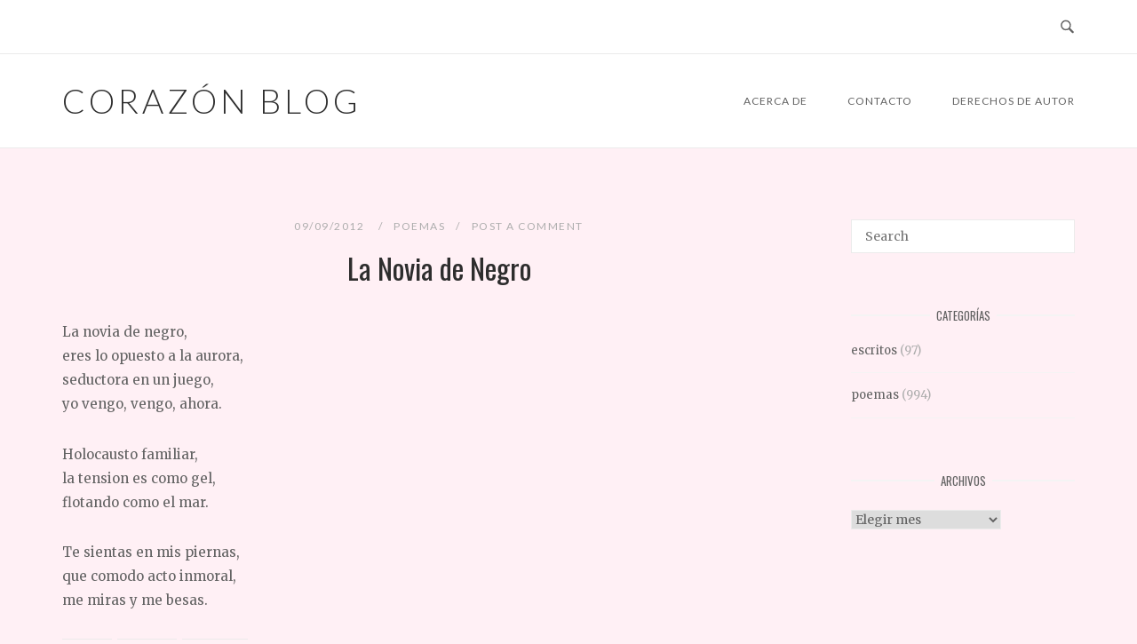

--- FILE ---
content_type: text/html; charset=UTF-8
request_url: https://corazonblog.com/2012/la-novia-de-negro/
body_size: 9252
content:
<!DOCTYPE html>
<html lang="es">
<head>
<meta charset="UTF-8">
<meta name="viewport" content="width=device-width, initial-scale=1">
<link rel="profile" href="http://gmpg.org/xfn/11">
<link rel="pingback" href="https://corazonblog.com/xmlrpc.php">

<title>La Novia de Negro &#8211; CORAZÓN BLOG</title>
<meta name='robots' content='max-image-preview:large' />
	<style>img:is([sizes="auto" i], [sizes^="auto," i]) { contain-intrinsic-size: 3000px 1500px }</style>
	<link rel='dns-prefetch' href='//www.googletagmanager.com' />
<link rel='dns-prefetch' href='//fonts.googleapis.com' />
<link rel="alternate" type="application/rss+xml" title="CORAZÓN BLOG &raquo; Feed" href="https://corazonblog.com/feed/" />
<link rel="alternate" type="application/rss+xml" title="CORAZÓN BLOG &raquo; RSS de los comentarios" href="https://corazonblog.com/comments/feed/" />
<link rel="alternate" type="application/rss+xml" title="CORAZÓN BLOG &raquo; La Novia de Negro RSS de los comentarios" href="https://corazonblog.com/2012/la-novia-de-negro/feed/" />
<script type="text/javascript">
/* <![CDATA[ */
window._wpemojiSettings = {"baseUrl":"https:\/\/s.w.org\/images\/core\/emoji\/16.0.1\/72x72\/","ext":".png","svgUrl":"https:\/\/s.w.org\/images\/core\/emoji\/16.0.1\/svg\/","svgExt":".svg","source":{"concatemoji":"https:\/\/corazonblog.com\/wp-includes\/js\/wp-emoji-release.min.js?ver=6.8.3"}};
/*! This file is auto-generated */
!function(s,n){var o,i,e;function c(e){try{var t={supportTests:e,timestamp:(new Date).valueOf()};sessionStorage.setItem(o,JSON.stringify(t))}catch(e){}}function p(e,t,n){e.clearRect(0,0,e.canvas.width,e.canvas.height),e.fillText(t,0,0);var t=new Uint32Array(e.getImageData(0,0,e.canvas.width,e.canvas.height).data),a=(e.clearRect(0,0,e.canvas.width,e.canvas.height),e.fillText(n,0,0),new Uint32Array(e.getImageData(0,0,e.canvas.width,e.canvas.height).data));return t.every(function(e,t){return e===a[t]})}function u(e,t){e.clearRect(0,0,e.canvas.width,e.canvas.height),e.fillText(t,0,0);for(var n=e.getImageData(16,16,1,1),a=0;a<n.data.length;a++)if(0!==n.data[a])return!1;return!0}function f(e,t,n,a){switch(t){case"flag":return n(e,"\ud83c\udff3\ufe0f\u200d\u26a7\ufe0f","\ud83c\udff3\ufe0f\u200b\u26a7\ufe0f")?!1:!n(e,"\ud83c\udde8\ud83c\uddf6","\ud83c\udde8\u200b\ud83c\uddf6")&&!n(e,"\ud83c\udff4\udb40\udc67\udb40\udc62\udb40\udc65\udb40\udc6e\udb40\udc67\udb40\udc7f","\ud83c\udff4\u200b\udb40\udc67\u200b\udb40\udc62\u200b\udb40\udc65\u200b\udb40\udc6e\u200b\udb40\udc67\u200b\udb40\udc7f");case"emoji":return!a(e,"\ud83e\udedf")}return!1}function g(e,t,n,a){var r="undefined"!=typeof WorkerGlobalScope&&self instanceof WorkerGlobalScope?new OffscreenCanvas(300,150):s.createElement("canvas"),o=r.getContext("2d",{willReadFrequently:!0}),i=(o.textBaseline="top",o.font="600 32px Arial",{});return e.forEach(function(e){i[e]=t(o,e,n,a)}),i}function t(e){var t=s.createElement("script");t.src=e,t.defer=!0,s.head.appendChild(t)}"undefined"!=typeof Promise&&(o="wpEmojiSettingsSupports",i=["flag","emoji"],n.supports={everything:!0,everythingExceptFlag:!0},e=new Promise(function(e){s.addEventListener("DOMContentLoaded",e,{once:!0})}),new Promise(function(t){var n=function(){try{var e=JSON.parse(sessionStorage.getItem(o));if("object"==typeof e&&"number"==typeof e.timestamp&&(new Date).valueOf()<e.timestamp+604800&&"object"==typeof e.supportTests)return e.supportTests}catch(e){}return null}();if(!n){if("undefined"!=typeof Worker&&"undefined"!=typeof OffscreenCanvas&&"undefined"!=typeof URL&&URL.createObjectURL&&"undefined"!=typeof Blob)try{var e="postMessage("+g.toString()+"("+[JSON.stringify(i),f.toString(),p.toString(),u.toString()].join(",")+"));",a=new Blob([e],{type:"text/javascript"}),r=new Worker(URL.createObjectURL(a),{name:"wpTestEmojiSupports"});return void(r.onmessage=function(e){c(n=e.data),r.terminate(),t(n)})}catch(e){}c(n=g(i,f,p,u))}t(n)}).then(function(e){for(var t in e)n.supports[t]=e[t],n.supports.everything=n.supports.everything&&n.supports[t],"flag"!==t&&(n.supports.everythingExceptFlag=n.supports.everythingExceptFlag&&n.supports[t]);n.supports.everythingExceptFlag=n.supports.everythingExceptFlag&&!n.supports.flag,n.DOMReady=!1,n.readyCallback=function(){n.DOMReady=!0}}).then(function(){return e}).then(function(){var e;n.supports.everything||(n.readyCallback(),(e=n.source||{}).concatemoji?t(e.concatemoji):e.wpemoji&&e.twemoji&&(t(e.twemoji),t(e.wpemoji)))}))}((window,document),window._wpemojiSettings);
/* ]]> */
</script>
<style id='wp-emoji-styles-inline-css' type='text/css'>

	img.wp-smiley, img.emoji {
		display: inline !important;
		border: none !important;
		box-shadow: none !important;
		height: 1em !important;
		width: 1em !important;
		margin: 0 0.07em !important;
		vertical-align: -0.1em !important;
		background: none !important;
		padding: 0 !important;
	}
</style>
<link rel='stylesheet' id='wp-block-library-css' href='https://corazonblog.com/wp-includes/css/dist/block-library/style.min.css?ver=6.8.3' type='text/css' media='all' />
<style id='classic-theme-styles-inline-css' type='text/css'>
/*! This file is auto-generated */
.wp-block-button__link{color:#fff;background-color:#32373c;border-radius:9999px;box-shadow:none;text-decoration:none;padding:calc(.667em + 2px) calc(1.333em + 2px);font-size:1.125em}.wp-block-file__button{background:#32373c;color:#fff;text-decoration:none}
</style>
<style id='global-styles-inline-css' type='text/css'>
:root{--wp--preset--aspect-ratio--square: 1;--wp--preset--aspect-ratio--4-3: 4/3;--wp--preset--aspect-ratio--3-4: 3/4;--wp--preset--aspect-ratio--3-2: 3/2;--wp--preset--aspect-ratio--2-3: 2/3;--wp--preset--aspect-ratio--16-9: 16/9;--wp--preset--aspect-ratio--9-16: 9/16;--wp--preset--color--black: #000000;--wp--preset--color--cyan-bluish-gray: #abb8c3;--wp--preset--color--white: #ffffff;--wp--preset--color--pale-pink: #f78da7;--wp--preset--color--vivid-red: #cf2e2e;--wp--preset--color--luminous-vivid-orange: #ff6900;--wp--preset--color--luminous-vivid-amber: #fcb900;--wp--preset--color--light-green-cyan: #7bdcb5;--wp--preset--color--vivid-green-cyan: #00d084;--wp--preset--color--pale-cyan-blue: #8ed1fc;--wp--preset--color--vivid-cyan-blue: #0693e3;--wp--preset--color--vivid-purple: #9b51e0;--wp--preset--gradient--vivid-cyan-blue-to-vivid-purple: linear-gradient(135deg,rgba(6,147,227,1) 0%,rgb(155,81,224) 100%);--wp--preset--gradient--light-green-cyan-to-vivid-green-cyan: linear-gradient(135deg,rgb(122,220,180) 0%,rgb(0,208,130) 100%);--wp--preset--gradient--luminous-vivid-amber-to-luminous-vivid-orange: linear-gradient(135deg,rgba(252,185,0,1) 0%,rgba(255,105,0,1) 100%);--wp--preset--gradient--luminous-vivid-orange-to-vivid-red: linear-gradient(135deg,rgba(255,105,0,1) 0%,rgb(207,46,46) 100%);--wp--preset--gradient--very-light-gray-to-cyan-bluish-gray: linear-gradient(135deg,rgb(238,238,238) 0%,rgb(169,184,195) 100%);--wp--preset--gradient--cool-to-warm-spectrum: linear-gradient(135deg,rgb(74,234,220) 0%,rgb(151,120,209) 20%,rgb(207,42,186) 40%,rgb(238,44,130) 60%,rgb(251,105,98) 80%,rgb(254,248,76) 100%);--wp--preset--gradient--blush-light-purple: linear-gradient(135deg,rgb(255,206,236) 0%,rgb(152,150,240) 100%);--wp--preset--gradient--blush-bordeaux: linear-gradient(135deg,rgb(254,205,165) 0%,rgb(254,45,45) 50%,rgb(107,0,62) 100%);--wp--preset--gradient--luminous-dusk: linear-gradient(135deg,rgb(255,203,112) 0%,rgb(199,81,192) 50%,rgb(65,88,208) 100%);--wp--preset--gradient--pale-ocean: linear-gradient(135deg,rgb(255,245,203) 0%,rgb(182,227,212) 50%,rgb(51,167,181) 100%);--wp--preset--gradient--electric-grass: linear-gradient(135deg,rgb(202,248,128) 0%,rgb(113,206,126) 100%);--wp--preset--gradient--midnight: linear-gradient(135deg,rgb(2,3,129) 0%,rgb(40,116,252) 100%);--wp--preset--font-size--small: 13px;--wp--preset--font-size--medium: 20px;--wp--preset--font-size--large: 36px;--wp--preset--font-size--x-large: 42px;--wp--preset--spacing--20: 0.44rem;--wp--preset--spacing--30: 0.67rem;--wp--preset--spacing--40: 1rem;--wp--preset--spacing--50: 1.5rem;--wp--preset--spacing--60: 2.25rem;--wp--preset--spacing--70: 3.38rem;--wp--preset--spacing--80: 5.06rem;--wp--preset--shadow--natural: 6px 6px 9px rgba(0, 0, 0, 0.2);--wp--preset--shadow--deep: 12px 12px 50px rgba(0, 0, 0, 0.4);--wp--preset--shadow--sharp: 6px 6px 0px rgba(0, 0, 0, 0.2);--wp--preset--shadow--outlined: 6px 6px 0px -3px rgba(255, 255, 255, 1), 6px 6px rgba(0, 0, 0, 1);--wp--preset--shadow--crisp: 6px 6px 0px rgba(0, 0, 0, 1);}:where(.is-layout-flex){gap: 0.5em;}:where(.is-layout-grid){gap: 0.5em;}body .is-layout-flex{display: flex;}.is-layout-flex{flex-wrap: wrap;align-items: center;}.is-layout-flex > :is(*, div){margin: 0;}body .is-layout-grid{display: grid;}.is-layout-grid > :is(*, div){margin: 0;}:where(.wp-block-columns.is-layout-flex){gap: 2em;}:where(.wp-block-columns.is-layout-grid){gap: 2em;}:where(.wp-block-post-template.is-layout-flex){gap: 1.25em;}:where(.wp-block-post-template.is-layout-grid){gap: 1.25em;}.has-black-color{color: var(--wp--preset--color--black) !important;}.has-cyan-bluish-gray-color{color: var(--wp--preset--color--cyan-bluish-gray) !important;}.has-white-color{color: var(--wp--preset--color--white) !important;}.has-pale-pink-color{color: var(--wp--preset--color--pale-pink) !important;}.has-vivid-red-color{color: var(--wp--preset--color--vivid-red) !important;}.has-luminous-vivid-orange-color{color: var(--wp--preset--color--luminous-vivid-orange) !important;}.has-luminous-vivid-amber-color{color: var(--wp--preset--color--luminous-vivid-amber) !important;}.has-light-green-cyan-color{color: var(--wp--preset--color--light-green-cyan) !important;}.has-vivid-green-cyan-color{color: var(--wp--preset--color--vivid-green-cyan) !important;}.has-pale-cyan-blue-color{color: var(--wp--preset--color--pale-cyan-blue) !important;}.has-vivid-cyan-blue-color{color: var(--wp--preset--color--vivid-cyan-blue) !important;}.has-vivid-purple-color{color: var(--wp--preset--color--vivid-purple) !important;}.has-black-background-color{background-color: var(--wp--preset--color--black) !important;}.has-cyan-bluish-gray-background-color{background-color: var(--wp--preset--color--cyan-bluish-gray) !important;}.has-white-background-color{background-color: var(--wp--preset--color--white) !important;}.has-pale-pink-background-color{background-color: var(--wp--preset--color--pale-pink) !important;}.has-vivid-red-background-color{background-color: var(--wp--preset--color--vivid-red) !important;}.has-luminous-vivid-orange-background-color{background-color: var(--wp--preset--color--luminous-vivid-orange) !important;}.has-luminous-vivid-amber-background-color{background-color: var(--wp--preset--color--luminous-vivid-amber) !important;}.has-light-green-cyan-background-color{background-color: var(--wp--preset--color--light-green-cyan) !important;}.has-vivid-green-cyan-background-color{background-color: var(--wp--preset--color--vivid-green-cyan) !important;}.has-pale-cyan-blue-background-color{background-color: var(--wp--preset--color--pale-cyan-blue) !important;}.has-vivid-cyan-blue-background-color{background-color: var(--wp--preset--color--vivid-cyan-blue) !important;}.has-vivid-purple-background-color{background-color: var(--wp--preset--color--vivid-purple) !important;}.has-black-border-color{border-color: var(--wp--preset--color--black) !important;}.has-cyan-bluish-gray-border-color{border-color: var(--wp--preset--color--cyan-bluish-gray) !important;}.has-white-border-color{border-color: var(--wp--preset--color--white) !important;}.has-pale-pink-border-color{border-color: var(--wp--preset--color--pale-pink) !important;}.has-vivid-red-border-color{border-color: var(--wp--preset--color--vivid-red) !important;}.has-luminous-vivid-orange-border-color{border-color: var(--wp--preset--color--luminous-vivid-orange) !important;}.has-luminous-vivid-amber-border-color{border-color: var(--wp--preset--color--luminous-vivid-amber) !important;}.has-light-green-cyan-border-color{border-color: var(--wp--preset--color--light-green-cyan) !important;}.has-vivid-green-cyan-border-color{border-color: var(--wp--preset--color--vivid-green-cyan) !important;}.has-pale-cyan-blue-border-color{border-color: var(--wp--preset--color--pale-cyan-blue) !important;}.has-vivid-cyan-blue-border-color{border-color: var(--wp--preset--color--vivid-cyan-blue) !important;}.has-vivid-purple-border-color{border-color: var(--wp--preset--color--vivid-purple) !important;}.has-vivid-cyan-blue-to-vivid-purple-gradient-background{background: var(--wp--preset--gradient--vivid-cyan-blue-to-vivid-purple) !important;}.has-light-green-cyan-to-vivid-green-cyan-gradient-background{background: var(--wp--preset--gradient--light-green-cyan-to-vivid-green-cyan) !important;}.has-luminous-vivid-amber-to-luminous-vivid-orange-gradient-background{background: var(--wp--preset--gradient--luminous-vivid-amber-to-luminous-vivid-orange) !important;}.has-luminous-vivid-orange-to-vivid-red-gradient-background{background: var(--wp--preset--gradient--luminous-vivid-orange-to-vivid-red) !important;}.has-very-light-gray-to-cyan-bluish-gray-gradient-background{background: var(--wp--preset--gradient--very-light-gray-to-cyan-bluish-gray) !important;}.has-cool-to-warm-spectrum-gradient-background{background: var(--wp--preset--gradient--cool-to-warm-spectrum) !important;}.has-blush-light-purple-gradient-background{background: var(--wp--preset--gradient--blush-light-purple) !important;}.has-blush-bordeaux-gradient-background{background: var(--wp--preset--gradient--blush-bordeaux) !important;}.has-luminous-dusk-gradient-background{background: var(--wp--preset--gradient--luminous-dusk) !important;}.has-pale-ocean-gradient-background{background: var(--wp--preset--gradient--pale-ocean) !important;}.has-electric-grass-gradient-background{background: var(--wp--preset--gradient--electric-grass) !important;}.has-midnight-gradient-background{background: var(--wp--preset--gradient--midnight) !important;}.has-small-font-size{font-size: var(--wp--preset--font-size--small) !important;}.has-medium-font-size{font-size: var(--wp--preset--font-size--medium) !important;}.has-large-font-size{font-size: var(--wp--preset--font-size--large) !important;}.has-x-large-font-size{font-size: var(--wp--preset--font-size--x-large) !important;}
:where(.wp-block-post-template.is-layout-flex){gap: 1.25em;}:where(.wp-block-post-template.is-layout-grid){gap: 1.25em;}
:where(.wp-block-columns.is-layout-flex){gap: 2em;}:where(.wp-block-columns.is-layout-grid){gap: 2em;}
:root :where(.wp-block-pullquote){font-size: 1.5em;line-height: 1.6;}
</style>
<link rel='stylesheet' id='siteorigin-unwind-style-css' href='https://corazonblog.com/wp-content/themes/siteorigin-unwind/style.min.css?ver=1.9.20' type='text/css' media='all' />
<link rel='stylesheet' id='siteorigin-google-web-fonts-css' href='https://fonts.googleapis.com/css?family=Lato%3A300%2C400%7CMerriweather%3A400%2C700%7COswald%3Aregular&#038;ver=6.8.3#038;subset&#038;display=block' type='text/css' media='all' />
<script type="text/javascript" src="https://corazonblog.com/wp-includes/js/jquery/jquery.min.js?ver=3.7.1" id="jquery-core-js"></script>
<script type="text/javascript" src="https://corazonblog.com/wp-includes/js/jquery/jquery-migrate.min.js?ver=3.4.1" id="jquery-migrate-js"></script>

<!-- Google tag (gtag.js) snippet added by Site Kit -->
<!-- Fragmento de código de Google Analytics añadido por Site Kit -->
<script type="text/javascript" src="https://www.googletagmanager.com/gtag/js?id=GT-WPFLNWXG" id="google_gtagjs-js" async></script>
<script type="text/javascript" id="google_gtagjs-js-after">
/* <![CDATA[ */
window.dataLayer = window.dataLayer || [];function gtag(){dataLayer.push(arguments);}
gtag("set","linker",{"domains":["corazonblog.com"]});
gtag("js", new Date());
gtag("set", "developer_id.dZTNiMT", true);
gtag("config", "GT-WPFLNWXG");
 window._googlesitekit = window._googlesitekit || {}; window._googlesitekit.throttledEvents = []; window._googlesitekit.gtagEvent = (name, data) => { var key = JSON.stringify( { name, data } ); if ( !! window._googlesitekit.throttledEvents[ key ] ) { return; } window._googlesitekit.throttledEvents[ key ] = true; setTimeout( () => { delete window._googlesitekit.throttledEvents[ key ]; }, 5 ); gtag( "event", name, { ...data, event_source: "site-kit" } ); }; 
/* ]]> */
</script>
<link rel="https://api.w.org/" href="https://corazonblog.com/wp-json/" /><link rel="alternate" title="JSON" type="application/json" href="https://corazonblog.com/wp-json/wp/v2/posts/2664" /><link rel="EditURI" type="application/rsd+xml" title="RSD" href="https://corazonblog.com/xmlrpc.php?rsd" />
<meta name="generator" content="WordPress 6.8.3" />
<link rel="canonical" href="https://corazonblog.com/2012/la-novia-de-negro/" />
<link rel='shortlink' href='https://corazonblog.com/?p=2664' />
<link rel="alternate" title="oEmbed (JSON)" type="application/json+oembed" href="https://corazonblog.com/wp-json/oembed/1.0/embed?url=https%3A%2F%2Fcorazonblog.com%2F2012%2Fla-novia-de-negro%2F" />
<link rel="alternate" title="oEmbed (XML)" type="text/xml+oembed" href="https://corazonblog.com/wp-json/oembed/1.0/embed?url=https%3A%2F%2Fcorazonblog.com%2F2012%2Fla-novia-de-negro%2F&#038;format=xml" />
<meta name="generator" content="Site Kit by Google 1.162.1" /><style type="text/css" id="custom-background-css">
body.custom-background { background-color: #fff0f5; }
</style>
					<style type="text/css" id="siteorigin-unwind-settings-custom" data-siteorigin-settings="true">
					h1,h2,h3,h4,h5,h6 { font-family: "Oswald", sans-serif; font-weight: normal;  } blockquote { border-left: 3px solid #d626c1; }     .button:hover,#page #infinite-handle span button:hover,button:hover,input[type=button]:hover,input[type=reset]:hover,input[type=submit]:hover,.woocommerce #respond input#submit:hover,.woocommerce a.button:hover,.woocommerce button.button:hover,.woocommerce input.button:hover,.woocommerce.single-product .cart button:hover { border-color: #d626c1; color: #d626c1; } .button:active,#page #infinite-handle span button:active,.button:focus,#page #infinite-handle span button:focus,button:active,button:focus,input[type=button]:active,input[type=button]:focus,input[type=reset]:active,input[type=reset]:focus,input[type=submit]:active,input[type=submit]:focus,.woocommerce #respond input#submit:active,.woocommerce #respond input#submit:focus,.woocommerce a.button:active,.woocommerce a.button:focus,.woocommerce button.button:active,.woocommerce button.button:focus,.woocommerce input.button:active,.woocommerce input.button:focus,.woocommerce.single-product .cart button:active,.woocommerce.single-product .cart button:focus { border-color: #d626c1; color: #d626c1; }   a { color: #d626c1; } a:hover,a:focus { color: #9e0044; }          .comment-navigation a:hover,.posts-navigation a:hover,.post-navigation a:hover { border-color: #d626c1; color: #d626c1; }   .pagination .page-numbers:hover { background: #d626c1; border-color: #d626c1; }  .pagination .current { background: #d626c1; border-color: #d626c1; }    .post-navigation a:hover { color: #d626c1; }    .breadcrumbs a:hover,.woocommerce .woocommerce-breadcrumb a:hover { color: #d626c1; }    #secondary .widget a:hover,#colophon .widget a:hover,#masthead-widgets .widget a:hover { color: #d626c1; }     .calendar_wrap .wp-calendar-nav a { color: #d626c1; } .calendar_wrap .wp-calendar-nav a:hover { color: #9e0044; }       #page .widget_tag_cloud a:hover { background: #d626c1; border-color: #d626c1; }         .entry-meta span a:hover { color: #d626c1; }    .more-link:hover .more-text { border: 2px solid #d626c1; color: #d626c1; }   .page-links .post-page-numbers:hover,.page-links .post-page-numbers.current { border-color: #d626c1; color: #d626c1; }    .blog-layout-grid .archive-entry .more-link .more-text { color: #d626c1; }   .blog-layout-masonry .archive-entry .more-link .more-text { color: #d626c1; }   .blog-layout-alternate .archive-entry .entry-content .more-link .more-text { color: #d626c1; }                          .jetpack-portfolio-shortcode .portfolio-entry-meta a:hover { color: #d626c1; }       .comment-list li.comment .comment-reply-link:hover { color: #d626c1; }  .comment-reply-title #cancel-comment-reply-link:hover { color: #d626c1; }            @media screen and (max-width: 768px) { .main-navigation .menu-toggle { display: block; } .main-navigation > div, .main-navigation > div ul, .main-navigation .shopping-cart { display: none; } } @media screen and (min-width: 769px) { #mobile-navigation { display: none !important; } .main-navigation > div ul { display: block; } .main-navigation .shopping-cart { display: inline-block; } .main-navigation .menu-toggle { display: none; } }				</style>
				</head>

<body class="wp-singular post-template-default single single-post postid-2664 single-format-standard custom-background wp-theme-siteorigin-unwind css3-animations header-design-4 no-js page-layout-default page-layout-hide-masthead page-layout-hide-footer-widgets sticky-menu sidebar">

<div id="page" class="hfeed site">
	<a class="skip-link screen-reader-text" href="#content">Skip to content</a>

			<header id="masthead" class="site-header">

			
				<div class="top-bar">
		<div class="container">

			<div class="social-search">
							</div>

							<button id="search-button" class="search-toggle" aria-label="Open Search">
					<span class="open">				<svg version="1.1" class="svg-icon-search" xmlns="http://www.w3.org/2000/svg" xmlns:xlink="http://www.w3.org/1999/xlink" width="32" height="32" viewBox="0 0 32 32">
					<path d="M20.943 4.619c-4.5-4.5-11.822-4.5-16.321 0-4.498 4.5-4.498 11.822 0 16.319 4.007 4.006 10.247 4.435 14.743 1.308 0.095 0.447 0.312 0.875 0.659 1.222l6.553 6.55c0.953 0.955 2.496 0.955 3.447 0 0.953-0.951 0.953-2.495 0-3.447l-6.553-6.551c-0.347-0.349-0.774-0.565-1.222-0.658 3.13-4.495 2.7-10.734-1.307-14.743zM18.874 18.871c-3.359 3.357-8.825 3.357-12.183 0-3.357-3.359-3.357-8.825 0-12.184 3.358-3.359 8.825-3.359 12.183 0s3.359 8.825 0 12.184z"></path>
				</svg>
			</span>
					<span class="close">				<svg version="1.1" class="svg-icon-close" xmlns="http://www.w3.org/2000/svg" width="15.56" height="15.562" viewBox="0 0 15.56 15.562">
					<path id="icon_close" data-name="icon close" class="cls-1" d="M1367.53,39.407l-2.12,2.121-5.66-5.657-5.66,5.657-2.12-2.121,5.66-5.657-5.66-5.657,2.12-2.122,5.66,5.657,5.66-5.657,2.12,2.122-5.66,5.657Z" transform="translate(-1351.97 -25.969)"/>
				</svg>
			</span>
				</button>
			
		</div><!-- .container -->

					<div id="fullscreen-search">
				
<div class="container">
	<h3>Search Site</h3>
	<form id="fullscreen-search-form" method="get" action="https://corazonblog.com">
		<input type="search" name="s" aria-label="Search for" placeholder="Type and hit enter to search" value="" />
		<button type="submit" aria-label="Search">
							<svg version="1.1" class="svg-icon-fullscreen-search" xmlns="http://www.w3.org/2000/svg" xmlns:xlink="http://www.w3.org/1999/xlink" width="32" height="32" viewBox="0 0 32 32">
					<path d="M20.943 4.619c-4.5-4.5-11.822-4.5-16.321 0-4.498 4.5-4.498 11.822 0 16.319 4.007 4.006 10.247 4.435 14.743 1.308 0.095 0.447 0.312 0.875 0.659 1.222l6.553 6.55c0.953 0.955 2.496 0.955 3.447 0 0.953-0.951 0.953-2.495 0-3.447l-6.553-6.551c-0.347-0.349-0.774-0.565-1.222-0.658 3.13-4.495 2.7-10.734-1.307-14.743zM18.874 18.871c-3.359 3.357-8.825 3.357-12.183 0-3.357-3.359-3.357-8.825 0-12.184 3.358-3.359 8.825-3.359 12.183 0s3.359 8.825 0 12.184z"></path>
				</svg>
										<svg version="1.1" class="svg-icon-search" xmlns="http://www.w3.org/2000/svg" xmlns:xlink="http://www.w3.org/1999/xlink" width="32" height="32" viewBox="0 0 32 32">
				  <path id="icon_loading" data-name="icon loading" class="cls-1" d="M13,26A13,13,0,1,1,26,13,13,13,0,0,1,13,26ZM13,4a9,9,0,1,0,4.88,16.551,1.925,1.925,0,0,1-.466-0.308l-5.656-5.657a2.006,2.006,0,0,1,0-2.828h0a2.006,2.006,0,0,1,2.828,0l5.656,5.657a1.926,1.926,0,0,1,.309.466A8.987,8.987,0,0,0,13,4Z"/>
				</svg>
						</button>
	</form>
</div><!-- .container -->
			</div>
			</div><!-- .top-bar -->

<div class="main-navigation-bar sticky-bar sticky-menu">
	<div class="container">
		<div class="site-branding">
						<p class="site-title">
				<a href="https://corazonblog.com/" rel="home">
					CORAZÓN BLOG				</a>
			</p>
								</div><!-- .site-branding -->
			<nav id="site-navigation" class="main-navigation">
							<button id="mobile-menu-button" class="menu-toggle" aria-controls="primary-menu" aria-expanded="false">				<svg version="1.1" class="svg-icon-menu" xmlns="http://www.w3.org/2000/svg" xmlns:xlink="http://www.w3.org/1999/xlink" width="27" height="32" viewBox="0 0 27 32">
					<path d="M27.429 24v2.286q0 0.464-0.339 0.804t-0.804 0.339h-25.143q-0.464 0-0.804-0.339t-0.339-0.804v-2.286q0-0.464 0.339-0.804t0.804-0.339h25.143q0.464 0 0.804 0.339t0.339 0.804zM27.429 14.857v2.286q0 0.464-0.339 0.804t-0.804 0.339h-25.143q-0.464 0-0.804-0.339t-0.339-0.804v-2.286q0-0.464 0.339-0.804t0.804-0.339h25.143q0.464 0 0.804 0.339t0.339 0.804zM27.429 5.714v2.286q0 0.464-0.339 0.804t-0.804 0.339h-25.143q-0.464 0-0.804-0.339t-0.339-0.804v-2.286q0-0.464 0.339-0.804t0.804-0.339h25.143q0.464 0 0.804 0.339t0.339 0.804z"></path>
				</svg>
			</button>
				<div class="menu-corazon-primary-menu-container"><ul id="primary-menu" class="menu"><li id="menu-item-3086" class="menu-item menu-item-type-post_type menu-item-object-page menu-item-3086"><a href="https://corazonblog.com/acerca/">Acerca de</a></li>
<li id="menu-item-3087" class="menu-item menu-item-type-post_type menu-item-object-page menu-item-3087"><a href="https://corazonblog.com/contacto/">Contacto</a></li>
<li id="menu-item-3088" class="menu-item menu-item-type-post_type menu-item-object-page menu-item-3088"><a href="https://corazonblog.com/copyright/">Derechos de Autor</a></li>
</ul></div>			</nav><!-- #site-navigation -->
	<div id="mobile-navigation"></div>
		</div><!-- .container -->
</div>

		</header><!-- #masthead -->
	
	<div id="content" class="site-content">
		<div class="container">

	
	<div id="primary" class="content-area">
		<main id="main" class="site-main">

		
<article id="post-2664" class="entry post-2664 post type-post status-publish format-standard hentry category-poemas tag-amor tag-poema tag-poemas">

	<header class="entry-header">
		<div class="entry-meta">
			
		
					<span class="entry-date">
									09/09/2012							</span>
		
		<span class="entry-category"><a href="https://corazonblog.com/category/poemas/" rel="category tag">poemas</a></span>
		<span class="entry-comments"><a href="https://corazonblog.com/2012/la-novia-de-negro/#respond">Post a Comment</a></span>
			</div><!-- .entry-meta -->
					<h1 class="entry-title">La Novia de Negro</h1>			</header><!-- .entry-header -->

	
	<div class="entry-content">
		<p>La novia de negro,<br />
eres lo opuesto a la aurora,<br />
seductora en un juego,<br />
yo vengo, vengo, ahora.</p>
<p>Holocausto familiar,<br />
la tension es como gel,<br />
flotando como el mar.</p>
<p>Te sientas en mis piernas,<br />
que comodo acto inmoral,<br />
me miras y me besas.</p>
			</div><!-- .entry-content -->

	<footer class="entry-footer">
					<span class="tags-list"><a href="https://corazonblog.com/tag/amor/" rel="tag">amor</a><a href="https://corazonblog.com/tag/poema/" rel="tag">poema</a><a href="https://corazonblog.com/tag/poemas/" rel="tag">poemas</a></span>
				</footer><!-- .entry-footer -->
</article><!-- #post-## -->
		<nav class="navigation post-navigation">
			<h2 class="screen-reader-text">Post navigation</h2>
			<div class="nav-links">
				<div class="nav-previous">
					<a href="https://corazonblog.com/2012/zen-intacto/" rel="prev"><span class="sub-title"><span>&larr;</span> Previous Post</span> <div>Zen Intacto</div></a>				</div>
				<div class="nav-next">
					<a href="https://corazonblog.com/2012/mi-amor-por-ti-es-como-el-internet/" rel="next"><span class="sub-title">Next Post <span>&rarr;</span></span> <div>Mi Amor Por Ti Es Como El Internet</div></a>				</div>
			</div><!-- .nav-links -->
		</nav><!-- .navigation -->
	
			<div class="related-posts-section">
				<h2 class="related-posts heading-strike">You may also like</h2>
									<ol>
																					<li>
									<a href="https://corazonblog.com/2025/picnic/" rel="bookmark" title="Picnic">
																				<h3 class="related-post-title">Picnic</h3>
										<p class="related-post-date">05/10/2025</p>
									</a>
								</li>
															<li>
									<a href="https://corazonblog.com/2025/es-el-amor/" rel="bookmark" title="Es el Amor">
																				<h3 class="related-post-title">Es el Amor</h3>
										<p class="related-post-date">29/09/2025</p>
									</a>
								</li>
															<li>
									<a href="https://corazonblog.com/2025/vine-por-el/" rel="bookmark" title="Vine por él">
																				<h3 class="related-post-title">Vine por él</h3>
										<p class="related-post-date">06/04/2025</p>
									</a>
								</li>
																		</ol>
							</div>
		
<div id="comments" class="comments-area">

		<div id="respond" class="comment-respond">
		<h3 id="reply-title" class="comment-reply-title">Deja un comentario</h3><p class="must-log-in">Lo siento, debes estar <a href="https://corazonblog.com/wp-login.php?redirect_to=https%3A%2F%2Fcorazonblog.com%2F2012%2Fla-novia-de-negro%2F">conectado</a> para publicar un comentario.</p>	</div><!-- #respond -->
	
</div><!-- #comments -->

		</main><!-- #main -->
	</div><!-- #primary -->


<aside id="secondary" class="widget-area">
	<aside id="search-3" class="widget widget_search"><form method="get" class="search-form" action="https://corazonblog.com/">
	<input type="search" name="s" aria-label="Search for" placeholder="Search" value="" />
	<button type="submit" aria-label="Search">
			</button>
</form>
</aside><aside id="categories-3" class="widget widget_categories"><h2 class="widget-title heading-strike">Categorías</h2>
			<ul>
					<li class="cat-item cat-item-2"><a href="https://corazonblog.com/category/escritos/">escritos</a> (97)
</li>
	<li class="cat-item cat-item-3"><a href="https://corazonblog.com/category/poemas/">poemas</a> (994)
</li>
			</ul>

			</aside><aside id="archives-2" class="widget widget_archive"><h2 class="widget-title heading-strike">Archivos</h2>		<label class="screen-reader-text" for="archives-dropdown-2">Archivos</label>
		<select id="archives-dropdown-2" name="archive-dropdown">
			
			<option value="">Elegir mes</option>
				<option value='https://corazonblog.com/2025/10/'> octubre 2025 &nbsp;(1)</option>
	<option value='https://corazonblog.com/2025/09/'> septiembre 2025 &nbsp;(1)</option>
	<option value='https://corazonblog.com/2025/04/'> abril 2025 &nbsp;(1)</option>
	<option value='https://corazonblog.com/2025/01/'> enero 2025 &nbsp;(2)</option>
	<option value='https://corazonblog.com/2024/10/'> octubre 2024 &nbsp;(3)</option>
	<option value='https://corazonblog.com/2023/10/'> octubre 2023 &nbsp;(1)</option>
	<option value='https://corazonblog.com/2021/11/'> noviembre 2021 &nbsp;(1)</option>
	<option value='https://corazonblog.com/2019/08/'> agosto 2019 &nbsp;(2)</option>
	<option value='https://corazonblog.com/2019/05/'> mayo 2019 &nbsp;(1)</option>
	<option value='https://corazonblog.com/2018/01/'> enero 2018 &nbsp;(1)</option>
	<option value='https://corazonblog.com/2017/12/'> diciembre 2017 &nbsp;(1)</option>
	<option value='https://corazonblog.com/2017/06/'> junio 2017 &nbsp;(1)</option>
	<option value='https://corazonblog.com/2015/11/'> noviembre 2015 &nbsp;(1)</option>
	<option value='https://corazonblog.com/2015/10/'> octubre 2015 &nbsp;(1)</option>
	<option value='https://corazonblog.com/2015/07/'> julio 2015 &nbsp;(2)</option>
	<option value='https://corazonblog.com/2015/06/'> junio 2015 &nbsp;(2)</option>
	<option value='https://corazonblog.com/2014/12/'> diciembre 2014 &nbsp;(1)</option>
	<option value='https://corazonblog.com/2014/10/'> octubre 2014 &nbsp;(1)</option>
	<option value='https://corazonblog.com/2014/06/'> junio 2014 &nbsp;(1)</option>
	<option value='https://corazonblog.com/2014/05/'> mayo 2014 &nbsp;(2)</option>
	<option value='https://corazonblog.com/2014/04/'> abril 2014 &nbsp;(10)</option>
	<option value='https://corazonblog.com/2014/03/'> marzo 2014 &nbsp;(1)</option>
	<option value='https://corazonblog.com/2014/02/'> febrero 2014 &nbsp;(5)</option>
	<option value='https://corazonblog.com/2014/01/'> enero 2014 &nbsp;(28)</option>
	<option value='https://corazonblog.com/2013/12/'> diciembre 2013 &nbsp;(4)</option>
	<option value='https://corazonblog.com/2013/11/'> noviembre 2013 &nbsp;(1)</option>
	<option value='https://corazonblog.com/2013/10/'> octubre 2013 &nbsp;(1)</option>
	<option value='https://corazonblog.com/2013/06/'> junio 2013 &nbsp;(2)</option>
	<option value='https://corazonblog.com/2013/05/'> mayo 2013 &nbsp;(4)</option>
	<option value='https://corazonblog.com/2013/04/'> abril 2013 &nbsp;(11)</option>
	<option value='https://corazonblog.com/2013/03/'> marzo 2013 &nbsp;(18)</option>
	<option value='https://corazonblog.com/2013/02/'> febrero 2013 &nbsp;(3)</option>
	<option value='https://corazonblog.com/2013/01/'> enero 2013 &nbsp;(13)</option>
	<option value='https://corazonblog.com/2012/12/'> diciembre 2012 &nbsp;(16)</option>
	<option value='https://corazonblog.com/2012/11/'> noviembre 2012 &nbsp;(8)</option>
	<option value='https://corazonblog.com/2012/10/'> octubre 2012 &nbsp;(29)</option>
	<option value='https://corazonblog.com/2012/09/'> septiembre 2012 &nbsp;(24)</option>
	<option value='https://corazonblog.com/2012/08/'> agosto 2012 &nbsp;(17)</option>
	<option value='https://corazonblog.com/2012/07/'> julio 2012 &nbsp;(29)</option>
	<option value='https://corazonblog.com/2012/06/'> junio 2012 &nbsp;(25)</option>
	<option value='https://corazonblog.com/2012/05/'> mayo 2012 &nbsp;(17)</option>
	<option value='https://corazonblog.com/2012/04/'> abril 2012 &nbsp;(23)</option>
	<option value='https://corazonblog.com/2012/03/'> marzo 2012 &nbsp;(27)</option>
	<option value='https://corazonblog.com/2012/02/'> febrero 2012 &nbsp;(27)</option>
	<option value='https://corazonblog.com/2012/01/'> enero 2012 &nbsp;(26)</option>
	<option value='https://corazonblog.com/2011/12/'> diciembre 2011 &nbsp;(17)</option>
	<option value='https://corazonblog.com/2011/11/'> noviembre 2011 &nbsp;(28)</option>
	<option value='https://corazonblog.com/2011/10/'> octubre 2011 &nbsp;(24)</option>
	<option value='https://corazonblog.com/2011/09/'> septiembre 2011 &nbsp;(20)</option>
	<option value='https://corazonblog.com/2011/08/'> agosto 2011 &nbsp;(25)</option>
	<option value='https://corazonblog.com/2011/07/'> julio 2011 &nbsp;(28)</option>
	<option value='https://corazonblog.com/2011/06/'> junio 2011 &nbsp;(30)</option>
	<option value='https://corazonblog.com/2011/05/'> mayo 2011 &nbsp;(28)</option>
	<option value='https://corazonblog.com/2011/04/'> abril 2011 &nbsp;(26)</option>
	<option value='https://corazonblog.com/2011/03/'> marzo 2011 &nbsp;(32)</option>
	<option value='https://corazonblog.com/2011/02/'> febrero 2011 &nbsp;(29)</option>
	<option value='https://corazonblog.com/2011/01/'> enero 2011 &nbsp;(28)</option>
	<option value='https://corazonblog.com/2010/12/'> diciembre 2010 &nbsp;(29)</option>
	<option value='https://corazonblog.com/2010/11/'> noviembre 2010 &nbsp;(31)</option>
	<option value='https://corazonblog.com/2010/10/'> octubre 2010 &nbsp;(29)</option>
	<option value='https://corazonblog.com/2010/09/'> septiembre 2010 &nbsp;(30)</option>
	<option value='https://corazonblog.com/2010/08/'> agosto 2010 &nbsp;(32)</option>
	<option value='https://corazonblog.com/2010/07/'> julio 2010 &nbsp;(32)</option>
	<option value='https://corazonblog.com/2010/06/'> junio 2010 &nbsp;(28)</option>
	<option value='https://corazonblog.com/2010/05/'> mayo 2010 &nbsp;(30)</option>
	<option value='https://corazonblog.com/2010/04/'> abril 2010 &nbsp;(34)</option>
	<option value='https://corazonblog.com/2010/03/'> marzo 2010 &nbsp;(39)</option>
	<option value='https://corazonblog.com/2010/02/'> febrero 2010 &nbsp;(65)</option>
	<option value='https://corazonblog.com/2004/11/'> noviembre 2004 &nbsp;(1)</option>

		</select>

			<script type="text/javascript">
/* <![CDATA[ */

(function() {
	var dropdown = document.getElementById( "archives-dropdown-2" );
	function onSelectChange() {
		if ( dropdown.options[ dropdown.selectedIndex ].value !== '' ) {
			document.location.href = this.options[ this.selectedIndex ].value;
		}
	}
	dropdown.onchange = onSelectChange;
})();

/* ]]> */
</script>
</aside></aside><!-- #secondary -->
		</div><!-- .container -->
	</div><!-- #content -->

	<footer id="colophon" class="site-footer">

					<div class="container">
							</div>
		
		<div class="site-info">
			<div class="container">
				<span>2025 &copy; CORAZÓN BLOG</span><span>Theme by <a href="https://siteorigin.com/">SiteOrigin</a></span>			</div><!-- .container -->
		</div><!-- .site-info -->
	</footer><!-- #colophon -->
</div><!-- #page -->


<script type="speculationrules">
{"prefetch":[{"source":"document","where":{"and":[{"href_matches":"\/*"},{"not":{"href_matches":["\/wp-*.php","\/wp-admin\/*","\/wp-content\/uploads\/*","\/wp-content\/*","\/wp-content\/plugins\/*","\/wp-content\/themes\/siteorigin-unwind\/*","\/*\\?(.+)"]}},{"not":{"selector_matches":"a[rel~=\"nofollow\"]"}},{"not":{"selector_matches":".no-prefetch, .no-prefetch a"}}]},"eagerness":"conservative"}]}
</script>
<script type="text/javascript" src="https://corazonblog.com/wp-content/themes/siteorigin-unwind/js/jquery.fitvids.min.js?ver=1.1" id="jquery-fitvids-js"></script>
<script type="text/javascript" src="https://corazonblog.com/wp-content/themes/siteorigin-unwind/js/unwind.min.js?ver=1.9.20" id="siteorigin-unwind-script-js"></script>
<script type="text/javascript" src="https://corazonblog.com/wp-content/themes/siteorigin-unwind/js/skip-link-focus-fix.min.js?ver=20130115" id="siteorigin-unwind-skip-link-focus-fix-js"></script>

</body>
</html>
